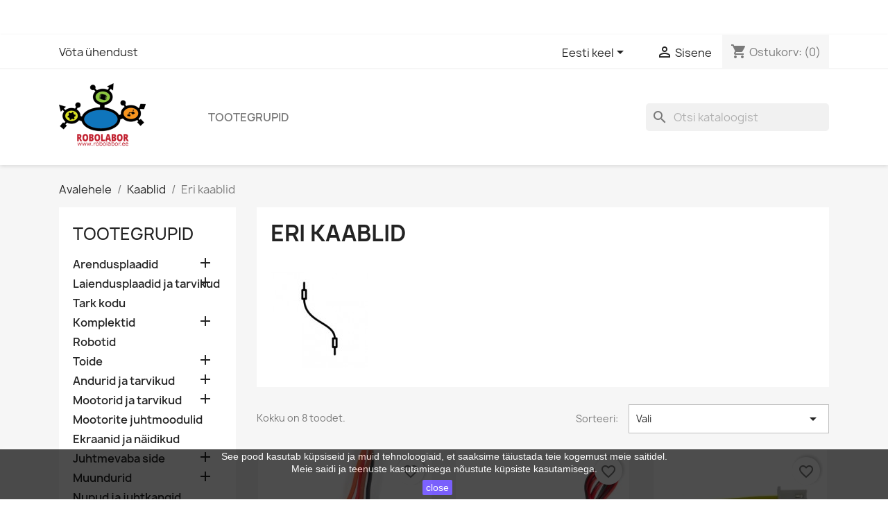

--- FILE ---
content_type: text/html; charset=utf-8
request_url: https://robolabor.ee/et/97-eri-kaablid
body_size: 14670
content:
<!doctype html>
<html lang="et-EE">

  <head>
    
      
  <meta charset="utf-8">


  <meta http-equiv="x-ua-compatible" content="ie=edge">



  <title>Eri kaablid</title>
  
    
  
  <meta name="description" content="">
  <meta name="keywords" content="">
        <link rel="canonical" href="https://robolabor.ee/et/97-eri-kaablid">
    
          <link rel="alternate" href="https://robolabor.ee/en/97-special-cables" hreflang="en-us">
          <link rel="alternate" href="https://robolabor.ee/et/97-eri-kaablid" hreflang="et-ee">
      
  
  
    <script type="application/ld+json">
  {
    "@context": "https://schema.org",
    "@type": "Organization",
    "name" : "Robolabor",
    "url" : "https://robolabor.ee/et/"
         ,"logo": {
        "@type": "ImageObject",
        "url":"https://robolabor.ee/img/my-shop-logo-1676838686.jpg"
      }
      }
</script>

<script type="application/ld+json">
  {
    "@context": "https://schema.org",
    "@type": "WebPage",
    "isPartOf": {
      "@type": "WebSite",
      "url":  "https://robolabor.ee/et/",
      "name": "Robolabor"
    },
    "name": "Eri kaablid",
    "url":  "https://robolabor.ee/et/97-eri-kaablid"
  }
</script>


  <script type="application/ld+json">
    {
      "@context": "https://schema.org",
      "@type": "BreadcrumbList",
      "itemListElement": [
                  {
            "@type": "ListItem",
            "position": 1,
            "name": "Avalehele",
            "item": "https://robolabor.ee/et/"
          },                  {
            "@type": "ListItem",
            "position": 2,
            "name": "Kaablid",
            "item": "https://robolabor.ee/et/44-kaablid"
          },                  {
            "@type": "ListItem",
            "position": 3,
            "name": "Eri kaablid",
            "item": "https://robolabor.ee/et/97-eri-kaablid"
          }              ]
    }
  </script>
  
  
  
  <script type="application/ld+json">
  {
    "@context": "https://schema.org",
    "@type": "ItemList",
    "itemListElement": [
          {
        "@type": "ListItem",
        "position": 1,
        "name": "Kaabel pistikuga 4 * 2,54 mm 2510 series",
        "url": "https://robolabor.ee/et/kaablid/1292-kaabel-pistikuga-4-254-mm-2510-series.html"
      },          {
        "@type": "ListItem",
        "position": 2,
        "name": "Krokodill - USB 50cm",
        "url": "https://robolabor.ee/et/kaablid/1126-krokodill-usb-50cm.html"
      },          {
        "@type": "ListItem",
        "position": 3,
        "name": "Kaabel pistikuga 30cm 4 * 2,54mm",
        "url": "https://robolabor.ee/et/kaablid/1125-kaabel-pistikuga-30cm-4-254mm.html"
      },          {
        "@type": "ListItem",
        "position": 4,
        "name": "Kaabel pistikuga 3cm 3 * 2,54 mm",
        "url": "https://robolabor.ee/et/kaablid/1124-kaabel-pistikuga-30cm-3-254-mm.html"
      },          {
        "@type": "ListItem",
        "position": 5,
        "name": "Kaabel 2x0,22mm²,  varjestatud ø3,8mm",
        "url": "https://robolabor.ee/et/kaablid/1024-kaabel-2x022mm-varjestatud-o38mm.html"
      },          {
        "@type": "ListItem",
        "position": 6,
        "name": "Kaabel pistikuga 4 x 1,25 mm",
        "url": "https://robolabor.ee/et/kaablid/644-kaabel-pistikuga-4-x-125-mm.html"
      },          {
        "@type": "ListItem",
        "position": 7,
        "name": "Kaabel pistikuga 2 x 1,25 mm",
        "url": "https://robolabor.ee/et/kaablid/642-kaabel-pistikuga-2-x-125-mm.html"
      },          {
        "@type": "ListItem",
        "position": 8,
        "name": "LED test kaabel (takistiga)",
        "url": "https://robolabor.ee/et/kaablid/172-10-led-test-kaabel-takistiga.html#/9-varvus-kollane"
      }        ]
  }
</script>

  
  
    
  

  
    <meta property="og:title" content="Eri kaablid" />
    <meta property="og:description" content="" />
    <meta property="og:url" content="https://robolabor.ee/et/97-eri-kaablid" />
    <meta property="og:site_name" content="Robolabor" />
    <meta property="og:type" content="website" />    



  <meta name="viewport" content="width=device-width, initial-scale=1">



  <link rel="icon" type="image/vnd.microsoft.icon" href="https://robolabor.ee/img/favicon.ico?1702029654">
  <link rel="shortcut icon" type="image/x-icon" href="https://robolabor.ee/img/favicon.ico?1702029654">



    <link rel="stylesheet" href="https://robolabor.ee/themes/classic/assets/cache/theme-3f92c8154.css" type="text/css" media="all">




  

  <script type="text/javascript">
        var blockwishlistController = "https:\/\/robolabor.ee\/et\/module\/blockwishlist\/action";
        var prestashop = {"cart":{"products":[],"totals":{"total":{"type":"total","label":"Kokku:","amount":0,"value":"0,00\u00a0\u20ac"},"total_including_tax":{"type":"total","label":"Kokku (maksudega)","amount":0,"value":"0,00\u00a0\u20ac"},"total_excluding_tax":{"type":"total","label":"Kokku (KM-ta)","amount":0,"value":"0,00\u00a0\u20ac"}},"subtotals":{"products":{"type":"products","label":"Vahesumma","amount":0,"value":"0,00\u00a0\u20ac"},"discounts":null,"shipping":{"type":"shipping","label":"Saatmine","amount":0,"value":""},"tax":{"type":"tax","label":"Sisalduvad maksud","amount":0,"value":"0,00\u00a0\u20ac"}},"products_count":0,"summary_string":"0 toodet","vouchers":{"allowed":1,"added":[]},"discounts":[],"minimalPurchase":0,"minimalPurchaseRequired":""},"currency":{"id":2,"name":"Euro","iso_code":"EUR","iso_code_num":"978","sign":"\u20ac"},"customer":{"lastname":null,"firstname":null,"email":null,"birthday":null,"newsletter":null,"newsletter_date_add":null,"optin":null,"website":null,"company":null,"siret":null,"ape":null,"is_logged":false,"gender":{"type":null,"name":null},"addresses":[]},"country":{"id_zone":"9","id_currency":"0","call_prefix":"372","iso_code":"EE","active":"1","contains_states":"0","need_identification_number":"0","need_zip_code":"0","zip_code_format":"NNNNN","display_tax_label":"1","name":"Eesti","id":86},"language":{"name":"Eesti keel (Estonian)","iso_code":"et","locale":"et-EE","language_code":"et-ee","active":"1","is_rtl":"0","date_format_lite":"d.m.Y","date_format_full":"d.m.Y H:i:s","id":2},"page":{"title":"","canonical":"https:\/\/robolabor.ee\/et\/97-eri-kaablid","meta":{"title":"Eri kaablid","description":"","keywords":"","robots":"index"},"page_name":"category","body_classes":{"lang-et":true,"lang-rtl":false,"country-EE":true,"currency-EUR":true,"layout-left-column":true,"page-category":true,"tax-display-enabled":true,"page-customer-account":false,"category-id-97":true,"category-Eri kaablid":true,"category-id-parent-44":true,"category-depth-level-3":true},"admin_notifications":[],"password-policy":{"feedbacks":{"0":"V\u00e4ga n\u00f5rk","1":"N\u00f5rk","2":"keskmine","3":"Tugev","4":"V\u00e4ga tugev","Straight rows of keys are easy to guess":"Straight rows of keys are easy to guess","Short keyboard patterns are easy to guess":"Short keyboard patterns are easy to guess","Use a longer keyboard pattern with more turns":"Use a longer keyboard pattern with more turns","Repeats like \"aaa\" are easy to guess":"Repeats like \"aaa\" are easy to guess","Repeats like \"abcabcabc\" are only slightly harder to guess than \"abc\"":"Repeats like \"abcabcabc\" are only slightly harder to guess than \"abc\"","Sequences like abc or 6543 are easy to guess":"Sequences like \"abc\" or \"6543\" are easy to guess","Recent years are easy to guess":"Recent years are easy to guess","Dates are often easy to guess":"Dates are often easy to guess","This is a top-10 common password":"This is a top-10 common password","This is a top-100 common password":"This is a top-100 common password","This is a very common password":"This is a very common password","This is similar to a commonly used password":"This is similar to a commonly used password","A word by itself is easy to guess":"A word by itself is easy to guess","Names and surnames by themselves are easy to guess":"Names and surnames by themselves are easy to guess","Common names and surnames are easy to guess":"Common names and surnames are easy to guess","Use a few words, avoid common phrases":"Use a few words, avoid common phrases","No need for symbols, digits, or uppercase letters":"No need for symbols, digits, or uppercase letters","Avoid repeated words and characters":"Avoid repeated words and characters","Avoid sequences":"Avoid sequences","Avoid recent years":"Avoid recent years","Avoid years that are associated with you":"Avoid years that are associated with you","Avoid dates and years that are associated with you":"Avoid dates and years that are associated with you","Capitalization doesn't help very much":"Capitalization doesn't help very much","All-uppercase is almost as easy to guess as all-lowercase":"All-uppercase is almost as easy to guess as all-lowercase","Reversed words aren't much harder to guess":"Reversed words aren't much harder to guess","Predictable substitutions like '@' instead of 'a' don't help very much":"Predictable substitutions like \"@\" instead of \"a\" don't help very much","Add another word or two. Uncommon words are better.":"Add another word or two. Uncommon words are better."}}},"shop":{"name":"Robolabor","logo":"https:\/\/robolabor.ee\/img\/my-shop-logo-1676838686.jpg","stores_icon":"https:\/\/robolabor.ee\/img\/logo_stores.png","favicon":"https:\/\/robolabor.ee\/img\/favicon.ico"},"core_js_public_path":"\/themes\/","urls":{"base_url":"https:\/\/robolabor.ee\/","current_url":"https:\/\/robolabor.ee\/et\/97-eri-kaablid","shop_domain_url":"https:\/\/robolabor.ee","img_ps_url":"https:\/\/robolabor.ee\/img\/","img_cat_url":"https:\/\/robolabor.ee\/img\/c\/","img_lang_url":"https:\/\/robolabor.ee\/img\/l\/","img_prod_url":"https:\/\/robolabor.ee\/img\/p\/","img_manu_url":"https:\/\/robolabor.ee\/img\/m\/","img_sup_url":"https:\/\/robolabor.ee\/img\/su\/","img_ship_url":"https:\/\/robolabor.ee\/img\/s\/","img_store_url":"https:\/\/robolabor.ee\/img\/st\/","img_col_url":"https:\/\/robolabor.ee\/img\/co\/","img_url":"https:\/\/robolabor.ee\/themes\/classic\/assets\/img\/","css_url":"https:\/\/robolabor.ee\/themes\/classic\/assets\/css\/","js_url":"https:\/\/robolabor.ee\/themes\/classic\/assets\/js\/","pic_url":"https:\/\/robolabor.ee\/upload\/","theme_assets":"https:\/\/robolabor.ee\/themes\/classic\/assets\/","theme_dir":"https:\/\/robolabor.ee\/themes\/classic\/","pages":{"address":"https:\/\/robolabor.ee\/et\/aadress","addresses":"https:\/\/robolabor.ee\/et\/aadressid","authentication":"https:\/\/robolabor.ee\/et\/logi-sisse","manufacturer":"https:\/\/robolabor.ee\/et\/br\u00e4ndid","cart":"https:\/\/robolabor.ee\/et\/ostukorv","category":"https:\/\/robolabor.ee\/et\/index.php?controller=category","cms":"https:\/\/robolabor.ee\/et\/index.php?controller=cms","contact":"https:\/\/robolabor.ee\/et\/index.php?controller=contact","discount":"https:\/\/robolabor.ee\/et\/allahindlus","guest_tracking":"https:\/\/robolabor.ee\/et\/k\u00fclastajate-jalgimine","history":"https:\/\/robolabor.ee\/et\/tellimuste-ajalugu","identity":"https:\/\/robolabor.ee\/et\/identiteet","index":"https:\/\/robolabor.ee\/et\/","my_account":"https:\/\/robolabor.ee\/et\/minu-konto","order_confirmation":"https:\/\/robolabor.ee\/et\/tellimuse-kinnitamine","order_detail":"https:\/\/robolabor.ee\/et\/index.php?controller=order-detail","order_follow":"https:\/\/robolabor.ee\/et\/tellimuse-jalgimine","order":"https:\/\/robolabor.ee\/et\/tellimuse","order_return":"https:\/\/robolabor.ee\/et\/index.php?controller=order-return","order_slip":"https:\/\/robolabor.ee\/et\/kreeditarve","pagenotfound":"https:\/\/robolabor.ee\/et\/lehte-ei-leitud","password":"https:\/\/robolabor.ee\/et\/parooli-taastamine","pdf_invoice":"https:\/\/robolabor.ee\/et\/index.php?controller=pdf-invoice","pdf_order_return":"https:\/\/robolabor.ee\/et\/index.php?controller=pdf-order-return","pdf_order_slip":"https:\/\/robolabor.ee\/et\/index.php?controller=pdf-order-slip","prices_drop":"https:\/\/robolabor.ee\/et\/soodushind","product":"https:\/\/robolabor.ee\/et\/index.php?controller=product","registration":"https:\/\/robolabor.ee\/et\/index.php?controller=registration","search":"https:\/\/robolabor.ee\/et\/otsi","sitemap":"https:\/\/robolabor.ee\/et\/sisukaart","stores":"https:\/\/robolabor.ee\/et\/kauplused","supplier":"https:\/\/robolabor.ee\/et\/tarnija","new_products":"https:\/\/robolabor.ee\/et\/uued-tooted","brands":"https:\/\/robolabor.ee\/et\/br\u00e4ndid","register":"https:\/\/robolabor.ee\/et\/index.php?controller=registration","order_login":"https:\/\/robolabor.ee\/et\/tellimuse?login=1"},"alternative_langs":{"en-us":"https:\/\/robolabor.ee\/en\/97-special-cables","et-ee":"https:\/\/robolabor.ee\/et\/97-eri-kaablid"},"actions":{"logout":"https:\/\/robolabor.ee\/et\/?mylogout="},"no_picture_image":{"bySize":{"small_default":{"url":"https:\/\/robolabor.ee\/img\/p\/et-default-small_default.jpg","width":98,"height":98},"cart_default":{"url":"https:\/\/robolabor.ee\/img\/p\/et-default-cart_default.jpg","width":125,"height":125},"home_default":{"url":"https:\/\/robolabor.ee\/img\/p\/et-default-home_default.jpg","width":250,"height":250},"medium_default":{"url":"https:\/\/robolabor.ee\/img\/p\/et-default-medium_default.jpg","width":452,"height":452},"large_default":{"url":"https:\/\/robolabor.ee\/img\/p\/et-default-large_default.jpg","width":800,"height":800}},"small":{"url":"https:\/\/robolabor.ee\/img\/p\/et-default-small_default.jpg","width":98,"height":98},"medium":{"url":"https:\/\/robolabor.ee\/img\/p\/et-default-home_default.jpg","width":250,"height":250},"large":{"url":"https:\/\/robolabor.ee\/img\/p\/et-default-large_default.jpg","width":800,"height":800},"legend":""}},"configuration":{"display_taxes_label":true,"display_prices_tax_incl":true,"is_catalog":false,"show_prices":true,"opt_in":{"partner":false},"quantity_discount":{"type":"discount","label":"\u00dchiku allahindlus"},"voucher_enabled":1,"return_enabled":0},"field_required":[],"breadcrumb":{"links":[{"title":"Avalehele","url":"https:\/\/robolabor.ee\/et\/"},{"title":"Kaablid","url":"https:\/\/robolabor.ee\/et\/44-kaablid"},{"title":"Eri kaablid","url":"https:\/\/robolabor.ee\/et\/97-eri-kaablid"}],"count":3},"link":{"protocol_link":"https:\/\/","protocol_content":"https:\/\/"},"time":1768743826,"static_token":"7993ab777898346bb800ace41789401c","token":"7c8c0660cf8f450a23eb93a57409a81c","debug":false};
        var productsAlreadyTagged = [];
        var psr_icon_color = "#F19D76";
        var removeFromWishlistUrl = "https:\/\/robolabor.ee\/et\/module\/blockwishlist\/action?action=deleteProductFromWishlist";
        var wishlistAddProductToCartUrl = "https:\/\/robolabor.ee\/et\/module\/blockwishlist\/action?action=addProductToCart";
        var wishlistUrl = "https:\/\/robolabor.ee\/et\/module\/blockwishlist\/view";
      </script>



  


    
  </head>

  <body id="category" class="lang-et country-ee currency-eur layout-left-column page-category tax-display-enabled category-id-97 category-eri-kaablid category-id-parent-44 category-depth-level-3">

    
      
    

    <main>
      
              

      <header id="header">
        
          <!--
<div id="custom-alert-banner">
    Juulis ja augustis pakkide väljasaatmine toimub kord nädalas. Täname kannatlikkuse eest!
</div>
-->


  <div class="header-banner">
    
  </div>



  <nav class="header-nav">
    <div class="container">
      <div class="row">
        <div class="hidden-sm-down">
          <div class="col-md-5 col-xs-12">
            <div id="_desktop_contact_link">
  <div id="contact-link">
          <a href="https://robolabor.ee/et/index.php?controller=contact">Võta ühendust</a>
      </div>
</div>

          </div>
          <div class="col-md-7 right-nav">
              <div id="_desktop_language_selector">
  <div class="language-selector-wrapper">
    <span id="language-selector-label" class="hidden-md-up">Keel:</span>
    <div class="language-selector dropdown js-dropdown">
      <button data-toggle="dropdown" class="hidden-sm-down btn-unstyle" aria-haspopup="true" aria-expanded="false" aria-label="Keelevalik">
        <span class="expand-more">Eesti keel</span>
        <i class="material-icons expand-more">&#xE5C5;</i>
      </button>
      <ul class="dropdown-menu hidden-sm-down" aria-labelledby="language-selector-label">
                  <li >
            <a href="https://robolabor.ee/en/97-special-cables" class="dropdown-item" data-iso-code="en">English</a>
          </li>
                  <li  class="current" >
            <a href="https://robolabor.ee/et/97-eri-kaablid" class="dropdown-item" data-iso-code="et">Eesti keel</a>
          </li>
              </ul>
      <select class="link hidden-md-up" aria-labelledby="language-selector-label">
                  <option value="https://robolabor.ee/en/97-special-cables" data-iso-code="en">
            English
          </option>
                  <option value="https://robolabor.ee/et/97-eri-kaablid" selected="selected" data-iso-code="et">
            Eesti keel
          </option>
              </select>
    </div>
  </div>
</div>
<div id="_desktop_user_info">
  <div class="user-info">
          <a
        href="https://robolabor.ee/et/logi-sisse?back=https%3A%2F%2Frobolabor.ee%2Fet%2F97-eri-kaablid"
        title="Sisene oma kliendi kontole"
        rel="nofollow"
      >
        <i class="material-icons">&#xE7FF;</i>
        <span class="hidden-sm-down">Sisene</span>
      </a>
      </div>
</div>
<div id="_desktop_cart">
  <div class="blockcart cart-preview inactive" data-refresh-url="//robolabor.ee/et/module/ps_shoppingcart/ajax">
    <div class="header">
              <i class="material-icons shopping-cart" aria-hidden="true">shopping_cart</i>
        <span class="hidden-sm-down">Ostukorv:</span>
        <span class="cart-products-count">(0)</span>
          </div>
  </div>
</div>

          </div>
        </div>
        <div class="hidden-md-up text-sm-center mobile">
          <div class="float-xs-left" id="menu-icon">
            <i class="material-icons d-inline">&#xE5D2;</i>
          </div>
          <div class="float-xs-right" id="_mobile_cart"></div>
          <div class="float-xs-right" id="_mobile_user_info"></div>
          <div class="top-logo" id="_mobile_logo"></div>
          <div class="clearfix"></div>
        </div>
      </div>
    </div>
  </nav>



  <div class="header-top">
    <div class="container">
       <div class="row">
        <div class="col-md-2 hidden-sm-down" id="_desktop_logo">
                                    
  <a href="https://robolabor.ee/et/">
    <img
      class="logo img-fluid"
      src="https://robolabor.ee/img/my-shop-logo-1676838686.jpg"
      alt="Robolabor"
      width="125"
      height="98">
  </a>

                              </div>
        <div class="header-top-right col-md-10 col-sm-12 position-static">
          

<div class="menu js-top-menu position-static hidden-sm-down" id="_desktop_top_menu">
    
          <ul class="top-menu" id="top-menu" data-depth="0">
                    <li class="category" id="category-2">
                          <a
                class="dropdown-item"
                href="https://robolabor.ee/et/" data-depth="0"
                              >
                                                                      <span class="float-xs-right hidden-md-up">
                    <span data-target="#top_sub_menu_52666" data-toggle="collapse" class="navbar-toggler collapse-icons">
                      <i class="material-icons add">&#xE313;</i>
                      <i class="material-icons remove">&#xE316;</i>
                    </span>
                  </span>
                                Tootegrupid
              </a>
                            <div  class="popover sub-menu js-sub-menu collapse" id="top_sub_menu_52666">
                
          <ul class="top-menu"  data-depth="1">
                    <li class="category" id="category-25">
                          <a
                class="dropdown-item dropdown-submenu"
                href="https://robolabor.ee/et/25-arendusplaadid" data-depth="1"
                              >
                                                                      <span class="float-xs-right hidden-md-up">
                    <span data-target="#top_sub_menu_22979" data-toggle="collapse" class="navbar-toggler collapse-icons">
                      <i class="material-icons add">&#xE313;</i>
                      <i class="material-icons remove">&#xE316;</i>
                    </span>
                  </span>
                                Arendusplaadid
              </a>
                            <div  class="collapse" id="top_sub_menu_22979">
                
          <ul class="top-menu"  data-depth="2">
                    <li class="category" id="category-47">
                          <a
                class="dropdown-item"
                href="https://robolabor.ee/et/47-arduino-avr" data-depth="2"
                              >
                                Arduino / AVR
              </a>
                          </li>
                    <li class="category" id="category-110">
                          <a
                class="dropdown-item"
                href="https://robolabor.ee/et/110-espressif" data-depth="2"
                              >
                                Espressif
              </a>
                          </li>
              </ul>
    
              </div>
                          </li>
                    <li class="category" id="category-34">
                          <a
                class="dropdown-item dropdown-submenu"
                href="https://robolabor.ee/et/34-laiendusplaadid-ja-tarvikud" data-depth="1"
                              >
                                                                      <span class="float-xs-right hidden-md-up">
                    <span data-target="#top_sub_menu_11402" data-toggle="collapse" class="navbar-toggler collapse-icons">
                      <i class="material-icons add">&#xE313;</i>
                      <i class="material-icons remove">&#xE316;</i>
                    </span>
                  </span>
                                Laiendusplaadid ja tarvikud
              </a>
                            <div  class="collapse" id="top_sub_menu_11402">
                
          <ul class="top-menu"  data-depth="2">
                    <li class="category" id="category-49">
                          <a
                class="dropdown-item"
                href="https://robolabor.ee/et/49-raspberry-pi-laiendusplaadid" data-depth="2"
                              >
                                Raspberry Pi
              </a>
                          </li>
                    <li class="category" id="category-111">
                          <a
                class="dropdown-item"
                href="https://robolabor.ee/et/111-arduino-laiendusplaadid" data-depth="2"
                              >
                                Arduino
              </a>
                          </li>
                    <li class="category" id="category-104">
                          <a
                class="dropdown-item"
                href="https://robolabor.ee/et/104-wemos-d1-mini" data-depth="2"
                              >
                                WeMos D1 Mini
              </a>
                          </li>
              </ul>
    
              </div>
                          </li>
                    <li class="category" id="category-89">
                          <a
                class="dropdown-item dropdown-submenu"
                href="https://robolabor.ee/et/89-tark-kodu" data-depth="1"
                              >
                                Tark kodu
              </a>
                          </li>
                    <li class="category" id="category-24">
                          <a
                class="dropdown-item dropdown-submenu"
                href="https://robolabor.ee/et/24-komplektid" data-depth="1"
                              >
                                                                      <span class="float-xs-right hidden-md-up">
                    <span data-target="#top_sub_menu_59772" data-toggle="collapse" class="navbar-toggler collapse-icons">
                      <i class="material-icons add">&#xE313;</i>
                      <i class="material-icons remove">&#xE316;</i>
                    </span>
                  </span>
                                Komplektid
              </a>
                            <div  class="collapse" id="top_sub_menu_59772">
                
          <ul class="top-menu"  data-depth="2">
                    <li class="category" id="category-71">
                          <a
                class="dropdown-item"
                href="https://robolabor.ee/et/71-arduino-komplektid" data-depth="2"
                              >
                                Arduino komplektid
              </a>
                          </li>
                    <li class="category" id="category-72">
                          <a
                class="dropdown-item"
                href="https://robolabor.ee/et/72-raspberry-pi-komplektid" data-depth="2"
                              >
                                Raspberry Pi komplektid
              </a>
                          </li>
                    <li class="category" id="category-73">
                          <a
                class="dropdown-item"
                href="https://robolabor.ee/et/73-robootika-kodulabor" data-depth="2"
                              >
                                Robootika Kodulabor
              </a>
                          </li>
                    <li class="category" id="category-112">
                          <a
                class="dropdown-item"
                href="https://robolabor.ee/et/112-elektroonika-komponendid" data-depth="2"
                              >
                                Elektroonika komponendid
              </a>
                          </li>
                    <li class="category" id="category-114">
                          <a
                class="dropdown-item"
                href="https://robolabor.ee/et/114-iot-komplektid" data-depth="2"
                              >
                                IoT komplektid
              </a>
                          </li>
              </ul>
    
              </div>
                          </li>
                    <li class="category" id="category-36">
                          <a
                class="dropdown-item dropdown-submenu"
                href="https://robolabor.ee/et/36-robotid" data-depth="1"
                              >
                                Robotid
              </a>
                          </li>
                    <li class="category" id="category-38">
                          <a
                class="dropdown-item dropdown-submenu"
                href="https://robolabor.ee/et/38-toide" data-depth="1"
                              >
                                                                      <span class="float-xs-right hidden-md-up">
                    <span data-target="#top_sub_menu_47870" data-toggle="collapse" class="navbar-toggler collapse-icons">
                      <i class="material-icons add">&#xE313;</i>
                      <i class="material-icons remove">&#xE316;</i>
                    </span>
                  </span>
                                Toide
              </a>
                            <div  class="collapse" id="top_sub_menu_47870">
                
          <ul class="top-menu"  data-depth="2">
                    <li class="category" id="category-81">
                          <a
                class="dropdown-item"
                href="https://robolabor.ee/et/81-akud" data-depth="2"
                              >
                                Akud
              </a>
                          </li>
                    <li class="category" id="category-82">
                          <a
                class="dropdown-item"
                href="https://robolabor.ee/et/82-toiteplokid" data-depth="2"
                              >
                                Toiteplokid
              </a>
                          </li>
                    <li class="category" id="category-85">
                          <a
                class="dropdown-item"
                href="https://robolabor.ee/et/85-laadijad" data-depth="2"
                              >
                                Laadijad
              </a>
                          </li>
                    <li class="category" id="category-113">
                          <a
                class="dropdown-item"
                href="https://robolabor.ee/et/113-patarei-hoidikud" data-depth="2"
                              >
                                Patarei hoidikud
              </a>
                          </li>
              </ul>
    
              </div>
                          </li>
                    <li class="category" id="category-30">
                          <a
                class="dropdown-item dropdown-submenu"
                href="https://robolabor.ee/et/30-andurid-ja-nende-tarvikud" data-depth="1"
                              >
                                                                      <span class="float-xs-right hidden-md-up">
                    <span data-target="#top_sub_menu_28698" data-toggle="collapse" class="navbar-toggler collapse-icons">
                      <i class="material-icons add">&#xE313;</i>
                      <i class="material-icons remove">&#xE316;</i>
                    </span>
                  </span>
                                Andurid ja tarvikud
              </a>
                            <div  class="collapse" id="top_sub_menu_28698">
                
          <ul class="top-menu"  data-depth="2">
                    <li class="category" id="category-70">
                          <a
                class="dropdown-item"
                href="https://robolabor.ee/et/70-koodrid" data-depth="2"
                              >
                                Koodrid
              </a>
                          </li>
                    <li class="category" id="category-108">
                          <a
                class="dropdown-item"
                href="https://robolabor.ee/et/108-lidarid" data-depth="2"
                              >
                                LiDARid
              </a>
                          </li>
                    <li class="category" id="category-64">
                          <a
                class="dropdown-item"
                href="https://robolabor.ee/et/64-kaugus-ja-laehedusandurid" data-depth="2"
                              >
                                Kaugus- ja lähedusandurid
              </a>
                          </li>
                    <li class="category" id="category-65">
                          <a
                class="dropdown-item"
                href="https://robolabor.ee/et/65-temperatuur-niiskus-andur" data-depth="2"
                              >
                                Temperatuur/ niiskus andur
              </a>
                          </li>
                    <li class="category" id="category-66">
                          <a
                class="dropdown-item"
                href="https://robolabor.ee/et/66-inertsiaal-kiirendus-andurid" data-depth="2"
                              >
                                Inertsiaal/ kiirendus andurid
              </a>
                          </li>
                    <li class="category" id="category-67">
                          <a
                class="dropdown-item"
                href="https://robolabor.ee/et/67-voolu-ja-pingeandurid" data-depth="2"
                              >
                                Voolu - ja pingeandurid
              </a>
                          </li>
                    <li class="category" id="category-68">
                          <a
                class="dropdown-item"
                href="https://robolabor.ee/et/68-pir-liikumisandurid" data-depth="2"
                              >
                                PIR liikumisandurid
              </a>
                          </li>
                    <li class="category" id="category-69">
                          <a
                class="dropdown-item"
                href="https://robolabor.ee/et/69-andurite-hoidikud" data-depth="2"
                              >
                                Andurite hoidikud
              </a>
                          </li>
              </ul>
    
              </div>
                          </li>
                    <li class="category" id="category-37">
                          <a
                class="dropdown-item dropdown-submenu"
                href="https://robolabor.ee/et/37-mootorid-rattad-ja-reduktorid" data-depth="1"
                              >
                                                                      <span class="float-xs-right hidden-md-up">
                    <span data-target="#top_sub_menu_9174" data-toggle="collapse" class="navbar-toggler collapse-icons">
                      <i class="material-icons add">&#xE313;</i>
                      <i class="material-icons remove">&#xE316;</i>
                    </span>
                  </span>
                                Mootorid ja tarvikud
              </a>
                            <div  class="collapse" id="top_sub_menu_9174">
                
          <ul class="top-menu"  data-depth="2">
                    <li class="category" id="category-58">
                          <a
                class="dropdown-item"
                href="https://robolabor.ee/et/58-dc-mootorid" data-depth="2"
                              >
                                DC mootorid
              </a>
                          </li>
                    <li class="category" id="category-59">
                          <a
                class="dropdown-item"
                href="https://robolabor.ee/et/59-samm-mootorid" data-depth="2"
                              >
                                Samm-mootorid
              </a>
                          </li>
                    <li class="category" id="category-60">
                          <a
                class="dropdown-item"
                href="https://robolabor.ee/et/60-servo-mootorid" data-depth="2"
                              >
                                Servo mootorid
              </a>
                          </li>
                    <li class="category" id="category-61">
                          <a
                class="dropdown-item"
                href="https://robolabor.ee/et/61-rattad" data-depth="2"
                              >
                                Rattad
              </a>
                          </li>
                    <li class="category" id="category-62">
                          <a
                class="dropdown-item"
                href="https://robolabor.ee/et/62-adapterid" data-depth="2"
                              >
                                Adapterid
              </a>
                          </li>
                    <li class="category" id="category-87">
                          <a
                class="dropdown-item"
                href="https://robolabor.ee/et/87-harjadeta-dc-mootorid" data-depth="2"
                              >
                                Harjadeta DC mootorid
              </a>
                          </li>
                    <li class="category" id="category-103">
                          <a
                class="dropdown-item"
                href="https://robolabor.ee/et/103-pantilt-alused" data-depth="2"
                              >
                                Pan/tilt alused
              </a>
                          </li>
                    <li class="category" id="category-109">
                          <a
                class="dropdown-item"
                href="https://robolabor.ee/et/109-lineaarmootorid" data-depth="2"
                              >
                                Lineaarmootorid
              </a>
                          </li>
              </ul>
    
              </div>
                          </li>
                    <li class="category" id="category-26">
                          <a
                class="dropdown-item dropdown-submenu"
                href="https://robolabor.ee/et/26-mootorite-juhtmoodulid" data-depth="1"
                              >
                                Mootorite juhtmoodulid
              </a>
                          </li>
                    <li class="category" id="category-39">
                          <a
                class="dropdown-item dropdown-submenu"
                href="https://robolabor.ee/et/39-ekraanid-ja-naidikud" data-depth="1"
                              >
                                Ekraanid ja näidikud
              </a>
                          </li>
                    <li class="category" id="category-43">
                          <a
                class="dropdown-item dropdown-submenu"
                href="https://robolabor.ee/et/43-juhtmevaba-side-moodulid" data-depth="1"
                              >
                                                                      <span class="float-xs-right hidden-md-up">
                    <span data-target="#top_sub_menu_63483" data-toggle="collapse" class="navbar-toggler collapse-icons">
                      <i class="material-icons add">&#xE313;</i>
                      <i class="material-icons remove">&#xE316;</i>
                    </span>
                  </span>
                                Juhtmevaba side
              </a>
                            <div  class="collapse" id="top_sub_menu_63483">
                
          <ul class="top-menu"  data-depth="2">
                    <li class="category" id="category-74">
                          <a
                class="dropdown-item"
                href="https://robolabor.ee/et/74-kuni-1ghz" data-depth="2"
                              >
                                kuni 1GHz
              </a>
                          </li>
                    <li class="category" id="category-75">
                          <a
                class="dropdown-item"
                href="https://robolabor.ee/et/75-24ghz" data-depth="2"
                              >
                                2,4GHz
              </a>
                          </li>
                    <li class="category" id="category-76">
                          <a
                class="dropdown-item"
                href="https://robolabor.ee/et/76-wifi" data-depth="2"
                              >
                                Wifi
              </a>
                          </li>
                    <li class="category" id="category-77">
                          <a
                class="dropdown-item"
                href="https://robolabor.ee/et/77-bluetooth" data-depth="2"
                              >
                                Bluetooth
              </a>
                          </li>
                    <li class="category" id="category-78">
                          <a
                class="dropdown-item"
                href="https://robolabor.ee/et/78-nfcrfid" data-depth="2"
                              >
                                NFC/RFID
              </a>
                          </li>
                    <li class="category" id="category-79">
                          <a
                class="dropdown-item"
                href="https://robolabor.ee/et/79-gsmgprsgps" data-depth="2"
                              >
                                GSM/GPRS/GPS
              </a>
                          </li>
                    <li class="category" id="category-80">
                          <a
                class="dropdown-item"
                href="https://robolabor.ee/et/80-antennid-ja-alusplaadid" data-depth="2"
                              >
                                Antennid ja alusplaadid
              </a>
                          </li>
              </ul>
    
              </div>
                          </li>
                    <li class="category" id="category-31">
                          <a
                class="dropdown-item dropdown-submenu"
                href="https://robolabor.ee/et/31-muundurid" data-depth="1"
                              >
                                                                      <span class="float-xs-right hidden-md-up">
                    <span data-target="#top_sub_menu_93932" data-toggle="collapse" class="navbar-toggler collapse-icons">
                      <i class="material-icons add">&#xE313;</i>
                      <i class="material-icons remove">&#xE316;</i>
                    </span>
                  </span>
                                Muundurid
              </a>
                            <div  class="collapse" id="top_sub_menu_93932">
                
          <ul class="top-menu"  data-depth="2">
                    <li class="category" id="category-90">
                          <a
                class="dropdown-item"
                href="https://robolabor.ee/et/90-releed-ja-luelitused" data-depth="2"
                              >
                                Releed ja lülitused
              </a>
                          </li>
                    <li class="category" id="category-98">
                          <a
                class="dropdown-item"
                href="https://robolabor.ee/et/98-heli" data-depth="2"
                              >
                                Heli
              </a>
                          </li>
                    <li class="category" id="category-99">
                          <a
                class="dropdown-item"
                href="https://robolabor.ee/et/99-kaugjuhtimine" data-depth="2"
                              >
                                Kaugjuhtimine
              </a>
                          </li>
                    <li class="category" id="category-100">
                          <a
                class="dropdown-item"
                href="https://robolabor.ee/et/100-konverterid" data-depth="2"
                              >
                                Konverterid
              </a>
                          </li>
                    <li class="category" id="category-101">
                          <a
                class="dropdown-item"
                href="https://robolabor.ee/et/101-pinge-reguleerimine" data-depth="2"
                              >
                                Pinge reguleerimine
              </a>
                          </li>
                    <li class="category" id="category-102">
                          <a
                class="dropdown-item"
                href="https://robolabor.ee/et/102-muu" data-depth="2"
                              >
                                Muu
              </a>
                          </li>
              </ul>
    
              </div>
                          </li>
                    <li class="category" id="category-52">
                          <a
                class="dropdown-item dropdown-submenu"
                href="https://robolabor.ee/et/52-nupud-ja-juhtkangid" data-depth="1"
                              >
                                Nupud ja juhtkangid
              </a>
                          </li>
                    <li class="category" id="category-41">
                          <a
                class="dropdown-item dropdown-submenu"
                href="https://robolabor.ee/et/41-pistikud-ja-pesad" data-depth="1"
                              >
                                Pistikud ja pesad
              </a>
                          </li>
                    <li class="category" id="category-42">
                          <a
                class="dropdown-item dropdown-submenu"
                href="https://robolabor.ee/et/42-mikrokontrollerid" data-depth="1"
                              >
                                Mikrokontrollerid
              </a>
                          </li>
                    <li class="category" id="category-28">
                          <a
                class="dropdown-item dropdown-submenu"
                href="https://robolabor.ee/et/28-programmaatorid" data-depth="1"
                              >
                                Programmaatorid
              </a>
                          </li>
                    <li class="category" id="category-44">
                          <a
                class="dropdown-item dropdown-submenu"
                href="https://robolabor.ee/et/44-kaablid" data-depth="1"
                              >
                                                                      <span class="float-xs-right hidden-md-up">
                    <span data-target="#top_sub_menu_63545" data-toggle="collapse" class="navbar-toggler collapse-icons">
                      <i class="material-icons add">&#xE313;</i>
                      <i class="material-icons remove">&#xE316;</i>
                    </span>
                  </span>
                                Kaablid
              </a>
                            <div  class="collapse" id="top_sub_menu_63545">
                
          <ul class="top-menu"  data-depth="2">
                    <li class="category" id="category-91">
                          <a
                class="dropdown-item"
                href="https://robolabor.ee/et/91-usb" data-depth="2"
                              >
                                USB
              </a>
                          </li>
                    <li class="category" id="category-92">
                          <a
                class="dropdown-item"
                href="https://robolabor.ee/et/92-video" data-depth="2"
                              >
                                Video
              </a>
                          </li>
                    <li class="category" id="category-93">
                          <a
                class="dropdown-item"
                href="https://robolabor.ee/et/93-prototueuepimine" data-depth="2"
                              >
                                Prototüüpimine
              </a>
                          </li>
                    <li class="category" id="category-94">
                          <a
                class="dropdown-item"
                href="https://robolabor.ee/et/94-ribakaabel" data-depth="2"
                              >
                                Ribakaabel
              </a>
                          </li>
                    <li class="category" id="category-95">
                          <a
                class="dropdown-item"
                href="https://robolabor.ee/et/95-toite-juhtmed" data-depth="2"
                              >
                                Toite juhtmed
              </a>
                          </li>
                    <li class="category" id="category-96">
                          <a
                class="dropdown-item"
                href="https://robolabor.ee/et/96-andurite-uehendused" data-depth="2"
                              >
                                Andurite ühendused
              </a>
                          </li>
                    <li class="category current " id="category-97">
                          <a
                class="dropdown-item"
                href="https://robolabor.ee/et/97-eri-kaablid" data-depth="2"
                              >
                                Eri kaablid
              </a>
                          </li>
              </ul>
    
              </div>
                          </li>
                    <li class="category" id="category-83">
                          <a
                class="dropdown-item dropdown-submenu"
                href="https://robolabor.ee/et/83-komponendid" data-depth="1"
                              >
                                Komponendid
              </a>
                          </li>
                    <li class="category" id="category-57">
                          <a
                class="dropdown-item dropdown-submenu"
                href="https://robolabor.ee/et/57-mooteseadmed-ja-tooriistad-" data-depth="1"
                              >
                                Mõõteseadmed ja tööriistad 
              </a>
                          </li>
                    <li class="category" id="category-48">
                          <a
                class="dropdown-item dropdown-submenu"
                href="https://robolabor.ee/et/48-makerbeam" data-depth="1"
                              >
                                MakerBeam
              </a>
                          </li>
                    <li class="category" id="category-51">
                          <a
                class="dropdown-item dropdown-submenu"
                href="https://robolabor.ee/et/51-autoelektroonika" data-depth="1"
                              >
                                Autoelektroonika
              </a>
                          </li>
                    <li class="category" id="category-54">
                          <a
                class="dropdown-item dropdown-submenu"
                href="https://robolabor.ee/et/54-toostuselektroonika" data-depth="1"
                              >
                                Tööstuselektroonika
              </a>
                          </li>
                    <li class="category" id="category-33">
                          <a
                class="dropdown-item dropdown-submenu"
                href="https://robolabor.ee/et/33-kirjandus" data-depth="1"
                              >
                                Kirjandus
              </a>
                          </li>
                    <li class="category" id="category-50">
                          <a
                class="dropdown-item dropdown-submenu"
                href="https://robolabor.ee/et/50-kingitused" data-depth="1"
                              >
                                Kingitused
              </a>
                          </li>
                    <li class="category" id="category-53">
                          <a
                class="dropdown-item dropdown-submenu"
                href="https://robolabor.ee/et/53-kasutatud-asjad" data-depth="1"
                              >
                                Kasutatud asjad
              </a>
                          </li>
              </ul>
    
              </div>
                          </li>
              </ul>
    
    <div class="clearfix"></div>
</div>
<div id="search_widget" class="search-widgets" data-search-controller-url="//robolabor.ee/et/otsi">
  <form method="get" action="//robolabor.ee/et/otsi">
    <input type="hidden" name="controller" value="search">
    <i class="material-icons search" aria-hidden="true">search</i>
    <input type="text" name="s" value="" placeholder="Otsi kataloogist" aria-label="Otsi">
    <i class="material-icons clear" aria-hidden="true">clear</i>
  </form>
</div>

        </div>
      </div>
      <div id="mobile_top_menu_wrapper" class="row hidden-md-up" style="display:none;">
        <div class="js-top-menu mobile" id="_mobile_top_menu"></div>
        <div class="js-top-menu-bottom">
          <div id="_mobile_currency_selector"></div>
          <div id="_mobile_language_selector"></div>
          <div id="_mobile_contact_link"></div>
        </div>
      </div>
    </div>
  </div>
  

<link rel="stylesheet" href="https://robolabor.ee/themes/classic/assets/css/custom.css">
        
      </header>

      <section id="wrapper">
        
          
<aside id="notifications">
  <div class="notifications-container container">
    
    
    
      </div>
</aside>
        

        
        <div class="container">
          
            <nav data-depth="3" class="breadcrumb">
  <ol>
    
              
          <li>
                          <a href="https://robolabor.ee/et/"><span>Avalehele</span></a>
                      </li>
        
              
          <li>
                          <a href="https://robolabor.ee/et/44-kaablid"><span>Kaablid</span></a>
                      </li>
        
              
          <li>
                          <span>Eri kaablid</span>
                      </li>
        
          
  </ol>
</nav>
          

          <div class="row">
            
              <div id="left-column" class="col-xs-12 col-md-4 col-lg-3">
                                  

<div class="block-categories">
  <ul class="category-top-menu">
    <li><a class="text-uppercase h6" href="https://robolabor.ee/et/2-pood">Tootegrupid</a></li>
          <li>
  <ul class="category-sub-menu"><li data-depth="0"><a href="https://robolabor.ee/et/25-arendusplaadid">Arendusplaadid</a><div class="navbar-toggler collapse-icons" data-toggle="collapse" data-target="#exCollapsingNavbar25"><i class="material-icons add">&#xE145;</i><i class="material-icons remove">&#xE15B;</i></div><div class="collapse" id="exCollapsingNavbar25">
  <ul class="category-sub-menu"><li data-depth="1"><a class="category-sub-link" href="https://robolabor.ee/et/47-arduino-avr">Arduino / AVR</a></li><li data-depth="1"><a class="category-sub-link" href="https://robolabor.ee/et/110-espressif">Espressif</a></li></ul></div></li><li data-depth="0"><a href="https://robolabor.ee/et/34-laiendusplaadid-ja-tarvikud">Laiendusplaadid ja tarvikud</a><div class="navbar-toggler collapse-icons" data-toggle="collapse" data-target="#exCollapsingNavbar34"><i class="material-icons add">&#xE145;</i><i class="material-icons remove">&#xE15B;</i></div><div class="collapse" id="exCollapsingNavbar34">
  <ul class="category-sub-menu"><li data-depth="1"><a class="category-sub-link" href="https://robolabor.ee/et/49-raspberry-pi-laiendusplaadid">Raspberry Pi</a></li><li data-depth="1"><a class="category-sub-link" href="https://robolabor.ee/et/111-arduino-laiendusplaadid">Arduino</a></li><li data-depth="1"><a class="category-sub-link" href="https://robolabor.ee/et/104-wemos-d1-mini">WeMos D1 Mini</a></li></ul></div></li><li data-depth="0"><a href="https://robolabor.ee/et/89-tark-kodu">Tark kodu</a></li><li data-depth="0"><a href="https://robolabor.ee/et/24-komplektid">Komplektid</a><div class="navbar-toggler collapse-icons" data-toggle="collapse" data-target="#exCollapsingNavbar24"><i class="material-icons add">&#xE145;</i><i class="material-icons remove">&#xE15B;</i></div><div class="collapse" id="exCollapsingNavbar24">
  <ul class="category-sub-menu"><li data-depth="1"><a class="category-sub-link" href="https://robolabor.ee/et/71-arduino-komplektid">Arduino komplektid</a></li><li data-depth="1"><a class="category-sub-link" href="https://robolabor.ee/et/72-raspberry-pi-komplektid">Raspberry Pi komplektid</a></li><li data-depth="1"><a class="category-sub-link" href="https://robolabor.ee/et/73-robootika-kodulabor">Robootika Kodulabor</a></li><li data-depth="1"><a class="category-sub-link" href="https://robolabor.ee/et/112-elektroonika-komponendid">Elektroonika komponendid</a></li><li data-depth="1"><a class="category-sub-link" href="https://robolabor.ee/et/114-iot-komplektid">IoT komplektid</a></li></ul></div></li><li data-depth="0"><a href="https://robolabor.ee/et/36-robotid">Robotid</a></li><li data-depth="0"><a href="https://robolabor.ee/et/38-toide">Toide</a><div class="navbar-toggler collapse-icons" data-toggle="collapse" data-target="#exCollapsingNavbar38"><i class="material-icons add">&#xE145;</i><i class="material-icons remove">&#xE15B;</i></div><div class="collapse" id="exCollapsingNavbar38">
  <ul class="category-sub-menu"><li data-depth="1"><a class="category-sub-link" href="https://robolabor.ee/et/81-akud">Akud</a></li><li data-depth="1"><a class="category-sub-link" href="https://robolabor.ee/et/82-toiteplokid">Toiteplokid</a></li><li data-depth="1"><a class="category-sub-link" href="https://robolabor.ee/et/85-laadijad">Laadijad</a></li><li data-depth="1"><a class="category-sub-link" href="https://robolabor.ee/et/113-patarei-hoidikud">Patarei hoidikud</a></li></ul></div></li><li data-depth="0"><a href="https://robolabor.ee/et/30-andurid-ja-nende-tarvikud">Andurid ja tarvikud</a><div class="navbar-toggler collapse-icons" data-toggle="collapse" data-target="#exCollapsingNavbar30"><i class="material-icons add">&#xE145;</i><i class="material-icons remove">&#xE15B;</i></div><div class="collapse" id="exCollapsingNavbar30">
  <ul class="category-sub-menu"><li data-depth="1"><a class="category-sub-link" href="https://robolabor.ee/et/70-koodrid">Koodrid</a></li><li data-depth="1"><a class="category-sub-link" href="https://robolabor.ee/et/108-lidarid">LiDARid</a></li><li data-depth="1"><a class="category-sub-link" href="https://robolabor.ee/et/64-kaugus-ja-laehedusandurid">Kaugus- ja lähedusandurid</a></li><li data-depth="1"><a class="category-sub-link" href="https://robolabor.ee/et/65-temperatuur-niiskus-andur">Temperatuur/ niiskus andur</a></li><li data-depth="1"><a class="category-sub-link" href="https://robolabor.ee/et/66-inertsiaal-kiirendus-andurid">Inertsiaal/ kiirendus andurid</a></li><li data-depth="1"><a class="category-sub-link" href="https://robolabor.ee/et/67-voolu-ja-pingeandurid">Voolu - ja pingeandurid</a></li><li data-depth="1"><a class="category-sub-link" href="https://robolabor.ee/et/68-pir-liikumisandurid">PIR liikumisandurid</a></li><li data-depth="1"><a class="category-sub-link" href="https://robolabor.ee/et/69-andurite-hoidikud">Andurite hoidikud</a></li></ul></div></li><li data-depth="0"><a href="https://robolabor.ee/et/37-mootorid-rattad-ja-reduktorid">Mootorid ja tarvikud</a><div class="navbar-toggler collapse-icons" data-toggle="collapse" data-target="#exCollapsingNavbar37"><i class="material-icons add">&#xE145;</i><i class="material-icons remove">&#xE15B;</i></div><div class="collapse" id="exCollapsingNavbar37">
  <ul class="category-sub-menu"><li data-depth="1"><a class="category-sub-link" href="https://robolabor.ee/et/58-dc-mootorid">DC mootorid</a></li><li data-depth="1"><a class="category-sub-link" href="https://robolabor.ee/et/59-samm-mootorid">Samm-mootorid</a></li><li data-depth="1"><a class="category-sub-link" href="https://robolabor.ee/et/60-servo-mootorid">Servo mootorid</a></li><li data-depth="1"><a class="category-sub-link" href="https://robolabor.ee/et/61-rattad">Rattad</a></li><li data-depth="1"><a class="category-sub-link" href="https://robolabor.ee/et/62-adapterid">Adapterid</a></li><li data-depth="1"><a class="category-sub-link" href="https://robolabor.ee/et/87-harjadeta-dc-mootorid">Harjadeta DC mootorid</a></li><li data-depth="1"><a class="category-sub-link" href="https://robolabor.ee/et/103-pantilt-alused">Pan/tilt alused</a></li><li data-depth="1"><a class="category-sub-link" href="https://robolabor.ee/et/109-lineaarmootorid">Lineaarmootorid</a></li></ul></div></li><li data-depth="0"><a href="https://robolabor.ee/et/26-mootorite-juhtmoodulid">Mootorite juhtmoodulid</a></li><li data-depth="0"><a href="https://robolabor.ee/et/39-ekraanid-ja-naidikud">Ekraanid ja näidikud</a></li><li data-depth="0"><a href="https://robolabor.ee/et/43-juhtmevaba-side-moodulid">Juhtmevaba side</a><div class="navbar-toggler collapse-icons" data-toggle="collapse" data-target="#exCollapsingNavbar43"><i class="material-icons add">&#xE145;</i><i class="material-icons remove">&#xE15B;</i></div><div class="collapse" id="exCollapsingNavbar43">
  <ul class="category-sub-menu"><li data-depth="1"><a class="category-sub-link" href="https://robolabor.ee/et/74-kuni-1ghz">kuni 1GHz</a></li><li data-depth="1"><a class="category-sub-link" href="https://robolabor.ee/et/75-24ghz">2,4GHz</a></li><li data-depth="1"><a class="category-sub-link" href="https://robolabor.ee/et/76-wifi">Wifi</a></li><li data-depth="1"><a class="category-sub-link" href="https://robolabor.ee/et/77-bluetooth">Bluetooth</a></li><li data-depth="1"><a class="category-sub-link" href="https://robolabor.ee/et/78-nfcrfid">NFC/RFID</a></li><li data-depth="1"><a class="category-sub-link" href="https://robolabor.ee/et/79-gsmgprsgps">GSM/GPRS/GPS</a></li><li data-depth="1"><a class="category-sub-link" href="https://robolabor.ee/et/80-antennid-ja-alusplaadid">Antennid ja alusplaadid</a></li></ul></div></li><li data-depth="0"><a href="https://robolabor.ee/et/31-muundurid">Muundurid</a><div class="navbar-toggler collapse-icons" data-toggle="collapse" data-target="#exCollapsingNavbar31"><i class="material-icons add">&#xE145;</i><i class="material-icons remove">&#xE15B;</i></div><div class="collapse" id="exCollapsingNavbar31">
  <ul class="category-sub-menu"><li data-depth="1"><a class="category-sub-link" href="https://robolabor.ee/et/90-releed-ja-luelitused">Releed ja lülitused</a></li><li data-depth="1"><a class="category-sub-link" href="https://robolabor.ee/et/98-heli">Heli</a></li><li data-depth="1"><a class="category-sub-link" href="https://robolabor.ee/et/99-kaugjuhtimine">Kaugjuhtimine</a></li><li data-depth="1"><a class="category-sub-link" href="https://robolabor.ee/et/100-konverterid">Konverterid</a></li><li data-depth="1"><a class="category-sub-link" href="https://robolabor.ee/et/101-pinge-reguleerimine">Pinge reguleerimine</a></li><li data-depth="1"><a class="category-sub-link" href="https://robolabor.ee/et/102-muu">Muu</a></li></ul></div></li><li data-depth="0"><a href="https://robolabor.ee/et/52-nupud-ja-juhtkangid">Nupud ja juhtkangid</a></li><li data-depth="0"><a href="https://robolabor.ee/et/41-pistikud-ja-pesad">Pistikud ja pesad</a></li><li data-depth="0"><a href="https://robolabor.ee/et/42-mikrokontrollerid">Mikrokontrollerid</a></li><li data-depth="0"><a href="https://robolabor.ee/et/28-programmaatorid">Programmaatorid</a></li><li data-depth="0"><a href="https://robolabor.ee/et/44-kaablid">Kaablid</a><div class="navbar-toggler collapse-icons" data-toggle="collapse" data-target="#exCollapsingNavbar44"><i class="material-icons add">&#xE145;</i><i class="material-icons remove">&#xE15B;</i></div><div class="collapse" id="exCollapsingNavbar44">
  <ul class="category-sub-menu"><li data-depth="1"><a class="category-sub-link" href="https://robolabor.ee/et/91-usb">USB</a></li><li data-depth="1"><a class="category-sub-link" href="https://robolabor.ee/et/92-video">Video</a></li><li data-depth="1"><a class="category-sub-link" href="https://robolabor.ee/et/93-prototueuepimine">Prototüüpimine</a></li><li data-depth="1"><a class="category-sub-link" href="https://robolabor.ee/et/94-ribakaabel">Ribakaabel</a></li><li data-depth="1"><a class="category-sub-link" href="https://robolabor.ee/et/95-toite-juhtmed">Toite juhtmed</a></li><li data-depth="1"><a class="category-sub-link" href="https://robolabor.ee/et/96-andurite-uehendused">Andurite ühendused</a></li><li data-depth="1"><a class="category-sub-link" href="https://robolabor.ee/et/97-eri-kaablid">Eri kaablid</a></li></ul></div></li><li data-depth="0"><a href="https://robolabor.ee/et/83-komponendid">Komponendid</a></li><li data-depth="0"><a href="https://robolabor.ee/et/57-mooteseadmed-ja-tooriistad-">Mõõteseadmed ja tööriistad </a></li><li data-depth="0"><a href="https://robolabor.ee/et/48-makerbeam">MakerBeam</a></li><li data-depth="0"><a href="https://robolabor.ee/et/51-autoelektroonika">Autoelektroonika</a></li><li data-depth="0"><a href="https://robolabor.ee/et/54-toostuselektroonika">Tööstuselektroonika</a></li><li data-depth="0"><a href="https://robolabor.ee/et/33-kirjandus">Kirjandus</a></li><li data-depth="0"><a href="https://robolabor.ee/et/50-kingitused">Kingitused</a></li><li data-depth="0"><a href="https://robolabor.ee/et/53-kasutatud-asjad">Kasutatud asjad</a></li></ul></li>
      </ul>
</div>
<div id="search_filters_wrapper" class="hidden-sm-down">
  <div id="search_filter_controls" class="hidden-md-up">
      <span id="_mobile_search_filters_clear_all"></span>
      <button class="btn btn-secondary ok">
        <i class="material-icons rtl-no-flip">&#xE876;</i>
        OK
      </button>
  </div>
  
</div>

                              </div>
            

            
  <div id="content-wrapper" class="js-content-wrapper left-column col-xs-12 col-md-8 col-lg-9">
    
    
  <section id="main">

    
    <div id="js-product-list-header">
            <div class="block-category card card-block">
            <h1 class="h1">Eri kaablid</h1>
            <div class="block-category-inner">
                                                    <div class="category-cover">
                        <picture>
                                                                                    <img src="https://robolabor.ee/c/97-category_default/eri-kaablid.jpg" alt="Eri kaablid" loading="lazy" width="141" height="180">
                        </picture>
                    </div>
                            </div>
        </div>
    </div>


    
          
    
    

    <section id="products">
      
        
          <div id="js-product-list-top" class="row products-selection">
  <div class="col-lg-5 hidden-sm-down total-products">
          <p>Kokku on 8 toodet.</p>
      </div>
  <div class="col-lg-7">
    <div class="row sort-by-row">
      
        <span class="col-sm-3 col-md-5 hidden-sm-down sort-by">Sorteeri:</span>
<div class="col-xs-12 col-sm-12 col-md-9 products-sort-order dropdown">
  <button
    class="btn-unstyle select-title"
    rel="nofollow"
    data-toggle="dropdown"
    aria-label="Sordi valiku põhjal"
    aria-haspopup="true"
    aria-expanded="false">
    Vali    <i class="material-icons float-xs-right">&#xE5C5;</i>
  </button>
  <div class="dropdown-menu">
          <a
        rel="nofollow"
        href="https://robolabor.ee/et/97-eri-kaablid?order=product.sales.desc"
        class="select-list js-search-link"
      >
        Müük, kõrgemast madalamani
      </a>
          <a
        rel="nofollow"
        href="https://robolabor.ee/et/97-eri-kaablid?order=product.position.asc"
        class="select-list js-search-link"
      >
        Asjakohasus
      </a>
          <a
        rel="nofollow"
        href="https://robolabor.ee/et/97-eri-kaablid?order=product.name.asc"
        class="select-list js-search-link"
      >
        Nimi, A kuni Z
      </a>
          <a
        rel="nofollow"
        href="https://robolabor.ee/et/97-eri-kaablid?order=product.name.desc"
        class="select-list js-search-link"
      >
        Nimi, Z kuni A
      </a>
          <a
        rel="nofollow"
        href="https://robolabor.ee/et/97-eri-kaablid?order=product.price.asc"
        class="select-list js-search-link"
      >
        Hind, madalast kõrgeni
      </a>
          <a
        rel="nofollow"
        href="https://robolabor.ee/et/97-eri-kaablid?order=product.price.desc"
        class="select-list js-search-link"
      >
        Hind, kõrgest madalani
      </a>
          <a
        rel="nofollow"
        href="https://robolabor.ee/et/97-eri-kaablid?order=product.reference.asc"
        class="select-list js-search-link"
      >
        Viide, A to Z
      </a>
          <a
        rel="nofollow"
        href="https://robolabor.ee/et/97-eri-kaablid?order=product.reference.desc"
        class="select-list js-search-link"
      >
        Viide, Z to A
      </a>
      </div>
</div>
      
          </div>
  </div>
  <div class="col-sm-12 hidden-md-up text-sm-center showing">
    Kuvatakse 1–8 toodet (kokku 8)
  </div>
</div>
        

        
          <div class="hidden-sm-down">
            <section id="js-active-search-filters" class="hide">
  
    <p class="h6 hidden-xs-up">Aktiivsed filtrid</p>
  

  </section>

          </div>
        

        
          <div id="js-product-list">
  
<div class="products row">
            
<div class="js-product product col-xs-12 col-sm-6 col-xl-4">
  <article class="product-miniature js-product-miniature" data-id-product="1292" data-id-product-attribute="0">
    <div class="thumbnail-container">
      <div class="thumbnail-top">
        
                      <a href="https://robolabor.ee/et/kaablid/1292-kaabel-pistikuga-4-254-mm-2510-series.html" class="thumbnail product-thumbnail">
              <picture>
                                                <img
                  src="https://robolabor.ee/2140-home_default/kaabel-pistikuga-4-254-mm-2510-series.jpg"
                  alt="Kaabel pistikuga 4 * 2,54 mm 2510 series"
                  loading="lazy"
                  data-full-size-image-url="https://robolabor.ee/2140-large_default/kaabel-pistikuga-4-254-mm-2510-series.jpg"
                  width="250"
                  height="250"
                />
              </picture>
            </a>
                  

        <div class="highlighted-informations no-variants">
          
            <a class="quick-view js-quick-view" href="#" data-link-action="quickview">
              <i class="material-icons search">&#xE8B6;</i> Kiirvaade
            </a>
          

          
                      
        </div>
      </div>

      <div class="product-description">
        
                      <h2 class="h3 product-title"><a href="https://robolabor.ee/et/kaablid/1292-kaabel-pistikuga-4-254-mm-2510-series.html" content="https://robolabor.ee/et/kaablid/1292-kaabel-pistikuga-4-254-mm-2510-series.html">Kaabel pistikuga 4 * 2,54...</a></h2>
                  

        
                      <div class="product-price-and-shipping">
              
              

              <span class="price" aria-label="Hind">
                                                  1,24 €
                              </span>

              

              
            </div>
                  

        
          
        
      </div>

      
    <ul class="product-flags js-product-flags">
            </ul>

    </div>
  </article>
</div>

            
<div class="js-product product col-xs-12 col-sm-6 col-xl-4">
  <article class="product-miniature js-product-miniature" data-id-product="1126" data-id-product-attribute="0">
    <div class="thumbnail-container">
      <div class="thumbnail-top">
        
                      <a href="https://robolabor.ee/et/kaablid/1126-krokodill-usb-50cm.html" class="thumbnail product-thumbnail">
              <picture>
                                                <img
                  src="https://robolabor.ee/1766-home_default/krokodill-usb-50cm.jpg"
                  alt="Krokodill - USB 50cm"
                  loading="lazy"
                  data-full-size-image-url="https://robolabor.ee/1766-large_default/krokodill-usb-50cm.jpg"
                  width="250"
                  height="250"
                />
              </picture>
            </a>
                  

        <div class="highlighted-informations no-variants">
          
            <a class="quick-view js-quick-view" href="#" data-link-action="quickview">
              <i class="material-icons search">&#xE8B6;</i> Kiirvaade
            </a>
          

          
                      
        </div>
      </div>

      <div class="product-description">
        
                      <h2 class="h3 product-title"><a href="https://robolabor.ee/et/kaablid/1126-krokodill-usb-50cm.html" content="https://robolabor.ee/et/kaablid/1126-krokodill-usb-50cm.html">Krokodill - USB 50cm</a></h2>
                  

        
                      <div class="product-price-and-shipping">
              
              

              <span class="price" aria-label="Hind">
                                                  3,72 €
                              </span>

              

              
            </div>
                  

        
          
        
      </div>

      
    <ul class="product-flags js-product-flags">
            </ul>

    </div>
  </article>
</div>

            
<div class="js-product product col-xs-12 col-sm-6 col-xl-4">
  <article class="product-miniature js-product-miniature" data-id-product="1125" data-id-product-attribute="0">
    <div class="thumbnail-container">
      <div class="thumbnail-top">
        
                      <a href="https://robolabor.ee/et/kaablid/1125-kaabel-pistikuga-30cm-4-254mm.html" class="thumbnail product-thumbnail">
              <picture>
                                                <img
                  src="https://robolabor.ee/1765-home_default/kaabel-pistikuga-30cm-4-254mm.jpg"
                  alt="Kaabel pistikuga 30cm 4 * 2,54mm"
                  loading="lazy"
                  data-full-size-image-url="https://robolabor.ee/1765-large_default/kaabel-pistikuga-30cm-4-254mm.jpg"
                  width="250"
                  height="250"
                />
              </picture>
            </a>
                  

        <div class="highlighted-informations no-variants">
          
            <a class="quick-view js-quick-view" href="#" data-link-action="quickview">
              <i class="material-icons search">&#xE8B6;</i> Kiirvaade
            </a>
          

          
                      
        </div>
      </div>

      <div class="product-description">
        
                      <h2 class="h3 product-title"><a href="https://robolabor.ee/et/kaablid/1125-kaabel-pistikuga-30cm-4-254mm.html" content="https://robolabor.ee/et/kaablid/1125-kaabel-pistikuga-30cm-4-254mm.html">Kaabel pistikuga 30cm 4 *...</a></h2>
                  

        
                      <div class="product-price-and-shipping">
              
              

              <span class="price" aria-label="Hind">
                                                  1,24 €
                              </span>

              

              
            </div>
                  

        
          
        
      </div>

      
    <ul class="product-flags js-product-flags">
            </ul>

    </div>
  </article>
</div>

            
<div class="js-product product col-xs-12 col-sm-6 col-xl-4">
  <article class="product-miniature js-product-miniature" data-id-product="1124" data-id-product-attribute="0">
    <div class="thumbnail-container">
      <div class="thumbnail-top">
        
                      <a href="https://robolabor.ee/et/kaablid/1124-kaabel-pistikuga-30cm-3-254-mm.html" class="thumbnail product-thumbnail">
              <picture>
                                                <img
                  src="https://robolabor.ee/1764-home_default/kaabel-pistikuga-30cm-3-254-mm.jpg"
                  alt="Kaabel pistikuga 3cm 3 * 2,54 mm"
                  loading="lazy"
                  data-full-size-image-url="https://robolabor.ee/1764-large_default/kaabel-pistikuga-30cm-3-254-mm.jpg"
                  width="250"
                  height="250"
                />
              </picture>
            </a>
                  

        <div class="highlighted-informations no-variants">
          
            <a class="quick-view js-quick-view" href="#" data-link-action="quickview">
              <i class="material-icons search">&#xE8B6;</i> Kiirvaade
            </a>
          

          
                      
        </div>
      </div>

      <div class="product-description">
        
                      <h2 class="h3 product-title"><a href="https://robolabor.ee/et/kaablid/1124-kaabel-pistikuga-30cm-3-254-mm.html" content="https://robolabor.ee/et/kaablid/1124-kaabel-pistikuga-30cm-3-254-mm.html">Kaabel pistikuga 3cm 3 *...</a></h2>
                  

        
                      <div class="product-price-and-shipping">
              
              

              <span class="price" aria-label="Hind">
                                                  1,24 €
                              </span>

              

              
            </div>
                  

        
          
        
      </div>

      
    <ul class="product-flags js-product-flags">
            </ul>

    </div>
  </article>
</div>

            
<div class="js-product product col-xs-12 col-sm-6 col-xl-4">
  <article class="product-miniature js-product-miniature" data-id-product="1024" data-id-product-attribute="0">
    <div class="thumbnail-container">
      <div class="thumbnail-top">
        
                      <a href="https://robolabor.ee/et/kaablid/1024-kaabel-2x022mm-varjestatud-o38mm.html" class="thumbnail product-thumbnail">
              <picture>
                                                <img
                  src="https://robolabor.ee/1552-home_default/kaabel-2x022mm-varjestatud-o38mm.jpg"
                  alt="Kaabel 2x0,22mm² ,must varjestatud ø3,8mm"
                  loading="lazy"
                  data-full-size-image-url="https://robolabor.ee/1552-large_default/kaabel-2x022mm-varjestatud-o38mm.jpg"
                  width="250"
                  height="250"
                />
              </picture>
            </a>
                  

        <div class="highlighted-informations no-variants">
          
            <a class="quick-view js-quick-view" href="#" data-link-action="quickview">
              <i class="material-icons search">&#xE8B6;</i> Kiirvaade
            </a>
          

          
                      
        </div>
      </div>

      <div class="product-description">
        
                      <h2 class="h3 product-title"><a href="https://robolabor.ee/et/kaablid/1024-kaabel-2x022mm-varjestatud-o38mm.html" content="https://robolabor.ee/et/kaablid/1024-kaabel-2x022mm-varjestatud-o38mm.html">Kaabel 2x0,22mm²,...</a></h2>
                  

        
                      <div class="product-price-and-shipping">
              
              

              <span class="price" aria-label="Hind">
                                                  1,03 €
                              </span>

              

              
            </div>
                  

        
          
        
      </div>

      
    <ul class="product-flags js-product-flags">
            </ul>

    </div>
  </article>
</div>

            
<div class="js-product product col-xs-12 col-sm-6 col-xl-4">
  <article class="product-miniature js-product-miniature" data-id-product="644" data-id-product-attribute="0">
    <div class="thumbnail-container">
      <div class="thumbnail-top">
        
                      <a href="https://robolabor.ee/et/kaablid/644-kaabel-pistikuga-4-x-125-mm.html" class="thumbnail product-thumbnail">
              <picture>
                                                <img
                  src="https://robolabor.ee/1636-home_default/kaabel-pistikuga-4-x-125-mm.jpg"
                  alt="Kaabel pistikuga 4 x 1,25 mm"
                  loading="lazy"
                  data-full-size-image-url="https://robolabor.ee/1636-large_default/kaabel-pistikuga-4-x-125-mm.jpg"
                  width="250"
                  height="250"
                />
              </picture>
            </a>
                  

        <div class="highlighted-informations no-variants">
          
            <a class="quick-view js-quick-view" href="#" data-link-action="quickview">
              <i class="material-icons search">&#xE8B6;</i> Kiirvaade
            </a>
          

          
                      
        </div>
      </div>

      <div class="product-description">
        
                      <h2 class="h3 product-title"><a href="https://robolabor.ee/et/kaablid/644-kaabel-pistikuga-4-x-125-mm.html" content="https://robolabor.ee/et/kaablid/644-kaabel-pistikuga-4-x-125-mm.html">Kaabel pistikuga 4 x 1,25 mm</a></h2>
                  

        
                      <div class="product-price-and-shipping">
              
              

              <span class="price" aria-label="Hind">
                                                  0,74 €
                              </span>

              

              
            </div>
                  

        
          
        
      </div>

      
    <ul class="product-flags js-product-flags">
            </ul>

    </div>
  </article>
</div>

            
<div class="js-product product col-xs-12 col-sm-6 col-xl-4">
  <article class="product-miniature js-product-miniature" data-id-product="642" data-id-product-attribute="0">
    <div class="thumbnail-container">
      <div class="thumbnail-top">
        
                      <a href="https://robolabor.ee/et/kaablid/642-kaabel-pistikuga-2-x-125-mm.html" class="thumbnail product-thumbnail">
              <picture>
                                                <img
                  src="https://robolabor.ee/1638-home_default/kaabel-pistikuga-2-x-125-mm.jpg"
                  alt="Kaabel pistikuga 2x1,25mm"
                  loading="lazy"
                  data-full-size-image-url="https://robolabor.ee/1638-large_default/kaabel-pistikuga-2-x-125-mm.jpg"
                  width="250"
                  height="250"
                />
              </picture>
            </a>
                  

        <div class="highlighted-informations no-variants">
          
            <a class="quick-view js-quick-view" href="#" data-link-action="quickview">
              <i class="material-icons search">&#xE8B6;</i> Kiirvaade
            </a>
          

          
                      
        </div>
      </div>

      <div class="product-description">
        
                      <h2 class="h3 product-title"><a href="https://robolabor.ee/et/kaablid/642-kaabel-pistikuga-2-x-125-mm.html" content="https://robolabor.ee/et/kaablid/642-kaabel-pistikuga-2-x-125-mm.html">Kaabel pistikuga 2 x 1,25 mm</a></h2>
                  

        
                      <div class="product-price-and-shipping">
              
              

              <span class="price" aria-label="Hind">
                                                  0,62 €
                              </span>

              

              
            </div>
                  

        
          
        
      </div>

      
    <ul class="product-flags js-product-flags">
            </ul>

    </div>
  </article>
</div>

            
<div class="js-product product col-xs-12 col-sm-6 col-xl-4">
  <article class="product-miniature js-product-miniature" data-id-product="172" data-id-product-attribute="10">
    <div class="thumbnail-container">
      <div class="thumbnail-top">
        
                      <a href="https://robolabor.ee/et/kaablid/172-10-led-test-kaabel-takistiga.html#/9-varvus-kollane" class="thumbnail product-thumbnail">
              <picture>
                                                <img
                  src="https://robolabor.ee/838-home_default/led-test-kaabel-takistiga.jpg"
                  alt="LED test kaabel (takistiga)"
                  loading="lazy"
                  data-full-size-image-url="https://robolabor.ee/838-large_default/led-test-kaabel-takistiga.jpg"
                  width="250"
                  height="250"
                />
              </picture>
            </a>
                  

        <div class="highlighted-informations no-variants">
          
            <a class="quick-view js-quick-view" href="#" data-link-action="quickview">
              <i class="material-icons search">&#xE8B6;</i> Kiirvaade
            </a>
          

          
                      
        </div>
      </div>

      <div class="product-description">
        
                      <h2 class="h3 product-title"><a href="https://robolabor.ee/et/kaablid/172-10-led-test-kaabel-takistiga.html#/9-varvus-kollane" content="https://robolabor.ee/et/kaablid/172-10-led-test-kaabel-takistiga.html#/9-varvus-kollane">LED test kaabel (takistiga)</a></h2>
                  

        
                      <div class="product-price-and-shipping">
              
              

              <span class="price" aria-label="Hind">
                                                  1,86 €
                              </span>

              

              
            </div>
                  

        
          
        
      </div>

      
    <ul class="product-flags js-product-flags">
            </ul>

    </div>
  </article>
</div>

    </div>

  
    <nav class="pagination">
  <div class="col-md-4">
    
      Kuvatakse 1–8 toodet (kokku 8)
    
  </div>

  <div class="col-md-6 offset-md-2 pr-0">
    
         
  </div>

</nav>
  

  <div class="hidden-md-up text-xs-right up">
    <a href="#header" class="btn btn-secondary">
      Tagasi üles
      <i class="material-icons">&#xE316;</i>
    </a>
  </div>
</div>
        

        
          <div id="js-product-list-bottom"></div>
        

          </section>

    
    <div id="js-product-list-footer">
    </div>


    

  </section>

    
  </div>


            
          </div>
        </div>
        
      </section>

      <footer id="footer" class="js-footer">
        
          <div class="container">
  <div class="row">
    
      
    
  </div>
</div>
<div class="footer-container">
  <div class="container">
    <div class="row">
      
        <div class="col-md-6 links">
  <div class="row">
      <div class="col-md-6 wrapper">
      <p class="h3 hidden-sm-down">Informatsioon</p>
      <div class="title clearfix hidden-md-up" data-target="#footer_sub_menu_1" data-toggle="collapse">
        <span class="h3">Informatsioon</span>
        <span class="float-xs-right">
          <span class="navbar-toggler collapse-icons">
            <i class="material-icons add">&#xE313;</i>
            <i class="material-icons remove">&#xE316;</i>
          </span>
        </span>
      </div>
      <ul id="footer_sub_menu_1" class="collapse">
                  <li>
            <a
                id="link-cms-page-1-1"
                class="cms-page-link"
                href="https://robolabor.ee/et/content/1-kohaletoimetamine"
                title="Kohaletoimetamise tingimused"
                            >
              Kohaletoimetamine
            </a>
          </li>
                  <li>
            <a
                id="link-cms-page-3-1"
                class="cms-page-link"
                href="https://robolabor.ee/et/content/3-kasutustingimused"
                title="E-poest tellimine ja kasutustingimused"
                            >
              Kasutustingimused
            </a>
          </li>
                  <li>
            <a
                id="link-cms-page-4-1"
                class="cms-page-link"
                href="https://robolabor.ee/et/content/4-kontakt"
                title="Learn more about us"
                            >
              Kontakt
            </a>
          </li>
                  <li>
            <a
                id="link-product-page-prices-drop-1"
                class="cms-page-link"
                href="https://robolabor.ee/et/soodushind"
                title="Our special products"
                            >
              Soodushind
            </a>
          </li>
                  <li>
            <a
                id="link-product-page-new-products-1"
                class="cms-page-link"
                href="https://robolabor.ee/et/uued-tooted"
                title="Meie uued tooted"
                            >
              Uued tooted
            </a>
          </li>
                  <li>
            <a
                id="link-static-page-my-account-1"
                class="cms-page-link"
                href="https://robolabor.ee/et/minu-konto"
                title=""
                            >
              Minu konto
            </a>
          </li>
              </ul>
    </div>
    </div>
</div>

<div id="block_myaccount_infos" class="col-md-3 links wrapper">
  <p class="h3 myaccount-title hidden-sm-down">
    <a class="text-uppercase" href="https://robolabor.ee/et/minu-konto" rel="nofollow">
      Teie konto
    </a>
  </p>
  <div class="title clearfix hidden-md-up" data-target="#footer_account_list" data-toggle="collapse">
    <span class="h3">Teie konto</span>
    <span class="float-xs-right">
      <span class="navbar-toggler collapse-icons">
        <i class="material-icons add">&#xE313;</i>
        <i class="material-icons remove">&#xE316;</i>
      </span>
    </span>
  </div>
  <ul class="account-list collapse" id="footer_account_list">
            <li><a href="https://robolabor.ee/et/külastajate-jalgimine" title="Tellimuse jälgimine" rel="nofollow">Tellimuse jälgimine</a></li>
        <li><a href="https://robolabor.ee/et/minu-konto" title="Sisene oma kliendi kontole" rel="nofollow">Sisene</a></li>
        <li><a href="https://robolabor.ee/et/index.php?controller=registration" title="Loo konto" rel="nofollow">Loo konto</a></li>
        
       
	</ul>
</div>

<div class="block-contact col-md-3 links wrapper">
  <div class="title clearfix hidden-md-up" data-target="#contact-infos" data-toggle="collapse">
    <span class="h3">Poe kontaktid</span>
    <span class="float-xs-right">
      <span class="navbar-toggler collapse-icons">
        <i class="material-icons add">keyboard_arrow_down</i>
        <i class="material-icons remove">keyboard_arrow_up</i>
      </span>
    </span>
  </div>

  <p class="h4 text-uppercase block-contact-title hidden-sm-down">Poe kontaktid</p>
  <div id="contact-infos" class="collapse">
    Robolabor<br />Eesti
              </div>
</div>
  <div
  class="wishlist-add-to"
  data-url="https://robolabor.ee/et/module/blockwishlist/action?action=getAllWishlist"
>
  <div
    class="wishlist-modal modal fade"
    
      :class="{show: !isHidden}"
    
    tabindex="-1"
    role="dialog"
    aria-modal="true"
  >
    <div class="modal-dialog modal-dialog-centered" role="document">
      <div class="modal-content">
        <div class="modal-header">
          <h5 class="modal-title">
            My wishlists
          </h5>
          <button
            type="button"
            class="close"
            @click="toggleModal"
            data-dismiss="modal"
            aria-label="Close"
          >
            <span aria-hidden="true">×</span>
          </button>
        </div>

        <div class="modal-body">
          <choose-list
            @hide="toggleModal"
            :product-id="productId"
            :product-attribute-id="productAttributeId"
            :quantity="quantity"
            url="https://robolabor.ee/et/module/blockwishlist/action?action=getAllWishlist"
            add-url="https://robolabor.ee/et/module/blockwishlist/action?action=addProductToWishlist"
            empty-text="Nimekirja ei leitud."
          ></choose-list>
        </div>

        <div class="modal-footer">
          <a @click="openNewWishlistModal" class="wishlist-add-to-new text-primary">
            <i class="material-icons">add_circle_outline</i> Create new list
          </a>
        </div>
      </div>
    </div>
  </div>

  <div
    class="modal-backdrop fade"
    
      :class="{in: !isHidden}"
    
  >
  </div>
</div>


  <div
  class="wishlist-delete"
      data-delete-list-url="https://robolabor.ee/et/module/blockwishlist/action?action=deleteWishlist"
        data-delete-product-url="https://robolabor.ee/et/module/blockwishlist/action?action=deleteProductFromWishlist"
    data-title="Eemalda toode soovinimekirjast"
  data-title-list="Kustuta soovinimekiri"
  data-placeholder='Toode eemaldatakse soovinimekirjast "%nameofthewishlist%".'
  data-cancel-text="Loobu"
  data-delete-text="Eemalda"
  data-delete-text-list="Kustuta"
>
  <div
    class="wishlist-modal modal fade"
    
      :class="{show: !isHidden}"
    
    tabindex="-1"
    role="dialog"
    aria-modal="true"
  >
    <div class="modal-dialog modal-dialog-centered" role="document">
      <div class="modal-content">
        <div class="modal-header">
          <h5 class="modal-title">((modalTitle))</h5>
          <button
            type="button"
            class="close"
            @click="toggleModal"
            data-dismiss="modal"
            aria-label="Close"
          >
            <span aria-hidden="true">×</span>
          </button>
        </div>
        <div class="modal-body" v-if="productId">
          <p class="modal-text">((confirmMessage))</p> 
        </div>
        <div class="modal-footer">
          <button
            type="button"
            class="modal-cancel btn btn-secondary"
            data-dismiss="modal"
            @click="toggleModal"
          >
            ((cancelText))
          </button>

          <button
            type="button"
            class="btn btn-primary"
            @click="deleteWishlist"
          >
            ((modalDeleteText))
          </button>
        </div>
      </div>
    </div>
  </div>

  <div 
    class="modal-backdrop fade"
    
      :class="{in: !isHidden}"
    
  >
  </div>
</div>

  <div
  class="wishlist-create"
  data-url="https://robolabor.ee/et/module/blockwishlist/action?action=createNewWishlist"
  data-title="Loo soovinimekiri"
  data-label="Soovinimekirja nimi"
  data-placeholder="Lisa nimi"
  data-cancel-text="Loobu"
  data-create-text="Loo soovinimekiri"
  data-length-text="Nimekirja pealkiri on liiga lühike"
>
  <div
    class="wishlist-modal modal fade"
    
      :class="{show: !isHidden}"
    
    tabindex="-1"
    role="dialog"
    aria-modal="true"
  >
    <div class="modal-dialog modal-dialog-centered" role="document">
      <div class="modal-content">
        <div class="modal-header">
          <h5 class="modal-title">((title))</h5>
          <button
            type="button"
            class="close"
            @click="toggleModal"
            data-dismiss="modal"
            aria-label="Close"
          >
            <span aria-hidden="true">×</span>
          </button>
        </div>
        <div class="modal-body">
          <div class="form-group form-group-lg">
            <label class="form-control-label" for="input2">((label))</label>
            <input
              type="text"
              class="form-control form-control-lg"
              v-model="value"
              id="input2"
              :placeholder="placeholder"
            />
          </div>
        </div>
        <div class="modal-footer">
          <button
            type="button"
            class="modal-cancel btn btn-secondary"
            data-dismiss="modal"
            @click="toggleModal"
          >
            ((cancelText))
          </button>

          <button
            type="button"
            class="btn btn-primary"
            @click="createWishlist"
          >
            ((createText))
          </button>
        </div>
      </div>
    </div>
  </div>

  <div 
    class="modal-backdrop fade"
    
      :class="{in: !isHidden}"
    
  >
  </div>
</div>

  <div
  class="wishlist-login"
  data-login-text="Sisene"
  data-cancel-text="Loobu"
>
  <div
    class="wishlist-modal modal fade"
    
      :class="{show: !isHidden}"
    
    tabindex="-1"
    role="dialog"
    aria-modal="true"
  >
    <div class="modal-dialog modal-dialog-centered" role="document">
      <div class="modal-content">
        <div class="modal-header">
          <h5 class="modal-title">Sisene</h5>
          <button
            type="button"
            class="close"
            @click="toggleModal"
            data-dismiss="modal"
            aria-label="Close"
          >
            <span aria-hidden="true">×</span>
          </button>
        </div>
        <div class="modal-body">
          <p class="modal-text">Te peate olema sisselogitud, et tooteid soovinimekirja lisada.</p>
        </div>
        <div class="modal-footer">
          <button
            type="button"
            class="modal-cancel btn btn-secondary"
            data-dismiss="modal"
            @click="toggleModal"
          >
            ((cancelText))
          </button>

          <a
            type="button"
            class="btn btn-primary"
            :href="prestashop.urls.pages.authentication"
          >
            ((loginText))
          </a>
        </div>
      </div>
    </div>
  </div>

  <div
    class="modal-backdrop fade"
    
      :class="{in: !isHidden}"
    
  >
  </div>
</div>

  <div
    class="wishlist-toast"
    data-rename-wishlist-text="Soovinimekirja nimi muudetud!"
    data-added-wishlist-text="Toode lisatud soovinimekirja!"
    data-create-wishlist-text="Soovinimekiri loodud!"
    data-delete-wishlist-text="Soovinimekiri kustutatud!"
    data-copy-text="Jagatav link kopeeritud!"
    data-delete-product-text="Toode kustutatud!"
  ></div>
<script>
    
    function setcook() {
        var nazwa = 'cookie_ue';
        var wartosc = '1';
        var expire = new Date();
        expire.setMonth(expire.getMonth() + 12);
        document.cookie = nazwa + "=" + escape(wartosc) + ";path=/;" + ((expire == null) ? "" : ("; expires=" + expire.toGMTString()))
    }

    
        

    
        
        function closeUeNotify() {
                        $('#cookieNotice').animate(
                    {bottom: '-200px'},
                    2500, function () {
                        $('#cookieNotice').hide();
                    });
            setcook();
                    }
    
        
    
</script>
<style>
    
    .closeFontAwesome:before {
        content: "\f00d";
        font-family: "FontAwesome";
        display: inline-block;
        font-size: 23px;
        line-height: 23px;
        color: #FFFFFF;
        padding-right: 15px;
        cursor: pointer;
    }

    .closeButtonNormal {
         display: inline-block; margin:5px; 
        text-align: center;
        padding: 2px 5px;
        border-radius: 2px;
        color: #FFFFFF;
        background: #441FFF;
        cursor: pointer;
    }

    #cookieNotice p {
        margin: 0px;
        padding: 0px;
    }


    #cookieNoticeContent {
        
                
    }

    
</style>
<div id="cookieNotice" style=" width: 100%; position: fixed; bottom:0px; box-shadow: 0px 0 10px 0 #FFFFFF; background: #000000; z-index: 9999; font-size: 14px; line-height: 1.3em; font-family: arial; left: 0px; text-align:center; color:#FFF; opacity: 0.7 ">
    <div id="cookieNoticeContent" style="position:relative; margin:auto; width:100%; display:block;">
        <table style="width:100%;">
            <tr>
                        <td style="text-align:center;">
                See pood kasutab küpsiseid ja muid tehnoloogiaid, et saaksime täiustada teie kogemust meie saitidel.<br />Meie saidi ja teenuste kasutamisega nõustute küpsiste kasutamisega.
            </td>
                        </tr>
            <tr>
                                    <td style="width:80px; vertical-align:middle; padding-right:20px; text-align:center;">
                                                    <span class="closeButtonNormal" onclick="closeUeNotify()">close</span>
                                            </td>
                            </tr>
        </table>
    </div>
</div>
      
    </div>
    <div class="row">
      
        
      
    </div>
    <div class="row">
      <div class="col-md-12">
        <p class="text-sm-center">
          
            <a href="https://www.prestashop-project.org/" target="_blank" rel="noopener noreferrer nofollow">
              © 2026 Poe tarvkvara on loonud PrestaShop™
            </a>
          
        </p>
      </div>
    </div>
  </div>
</div>
        
      </footer>

    </main>

    
      
<template id="password-feedback">
  <div
    class="password-strength-feedback mt-1"
    style="display: none;"
  >
    <div class="progress-container">
      <div class="progress mb-1">
        <div class="progress-bar" role="progressbar" value="50" aria-valuemin="0" aria-valuemax="100"></div>
      </div>
    </div>
    <script type="text/javascript" class="js-hint-password">
              {"0":"V\u00e4ga n\u00f5rk","1":"N\u00f5rk","2":"keskmine","3":"Tugev","4":"V\u00e4ga tugev","Straight rows of keys are easy to guess":"Straight rows of keys are easy to guess","Short keyboard patterns are easy to guess":"Short keyboard patterns are easy to guess","Use a longer keyboard pattern with more turns":"Use a longer keyboard pattern with more turns","Repeats like \"aaa\" are easy to guess":"Repeats like \"aaa\" are easy to guess","Repeats like \"abcabcabc\" are only slightly harder to guess than \"abc\"":"Repeats like \"abcabcabc\" are only slightly harder to guess than \"abc\"","Sequences like abc or 6543 are easy to guess":"Sequences like \"abc\" or \"6543\" are easy to guess","Recent years are easy to guess":"Recent years are easy to guess","Dates are often easy to guess":"Dates are often easy to guess","This is a top-10 common password":"This is a top-10 common password","This is a top-100 common password":"This is a top-100 common password","This is a very common password":"This is a very common password","This is similar to a commonly used password":"This is similar to a commonly used password","A word by itself is easy to guess":"A word by itself is easy to guess","Names and surnames by themselves are easy to guess":"Names and surnames by themselves are easy to guess","Common names and surnames are easy to guess":"Common names and surnames are easy to guess","Use a few words, avoid common phrases":"Use a few words, avoid common phrases","No need for symbols, digits, or uppercase letters":"No need for symbols, digits, or uppercase letters","Avoid repeated words and characters":"Avoid repeated words and characters","Avoid sequences":"Avoid sequences","Avoid recent years":"Avoid recent years","Avoid years that are associated with you":"Avoid years that are associated with you","Avoid dates and years that are associated with you":"Avoid dates and years that are associated with you","Capitalization doesn't help very much":"Capitalization doesn't help very much","All-uppercase is almost as easy to guess as all-lowercase":"All-uppercase is almost as easy to guess as all-lowercase","Reversed words aren't much harder to guess":"Reversed words aren't much harder to guess","Predictable substitutions like '@' instead of 'a' don't help very much":"Predictable substitutions like \"@\" instead of \"a\" don't help very much","Add another word or two. Uncommon words are better.":"Add another word or two. Uncommon words are better."}
          </script>

    <div class="password-strength-text"></div>
    <div class="password-requirements">
      <p class="password-requirements-length" data-translation="Sisesta parool %s ja %s märkide vahele">
        <i class="material-icons">check_circle</i>
        <span></span>
      </p>
      <p class="password-requirements-score" data-translation="Minimaalne skoor peab olema: %s">
        <i class="material-icons">check_circle</i>
        <span></span>
      </p>
    </div>
  </div>
</template>
        <script type="text/javascript" src="https://robolabor.ee/themes/core.js" ></script>
  <script type="text/javascript" src="https://robolabor.ee/js/jquery/ui/jquery-ui.min.js" ></script>
  <script type="text/javascript" src="https://robolabor.ee/themes/classic/assets/js/theme.js" ></script>
  <script type="text/javascript" src="https://robolabor.ee/modules/ps_emailalerts/js/mailalerts.js" ></script>
  <script type="text/javascript" src="https://robolabor.ee/modules/blockreassurance/views/dist/front.js" ></script>
  <script type="text/javascript" src="https://robolabor.ee/modules/blocktopdropdownmenu/js/hoverIntent.js" ></script>
  <script type="text/javascript" src="https://robolabor.ee/modules/blocktopdropdownmenu/js/superfish-modified.js" ></script>
  <script type="text/javascript" src="https://robolabor.ee/modules/blocktopdropdownmenu/js/blocktopdropdownmenu.js" ></script>
  <script type="text/javascript" src="https://robolabor.ee/modules/blockwishlist/public/product.bundle.js" ></script>
  <script type="text/javascript" src="https://robolabor.ee/modules/ps_facetedsearch/views/dist/front.js" ></script>
  <script type="text/javascript" src="https://robolabor.ee/modules/ps_searchbar/ps_searchbar.js" ></script>
  <script type="text/javascript" src="https://robolabor.ee/modules/ps_shoppingcart/ps_shoppingcart.js" ></script>
  <script type="text/javascript" src="https://robolabor.ee/modules/ps_imageslider/js/responsiveslides.min.js" ></script>
  <script type="text/javascript" src="https://robolabor.ee/modules/ps_imageslider/js/homeslider.js" ></script>
  <script type="text/javascript" src="https://robolabor.ee/modules/blockwishlist/public/graphql.js" ></script>
  <script type="text/javascript" src="https://robolabor.ee/modules/blockwishlist/public/vendors.js" ></script>


    

    
      
    
  </body>

</html>

--- FILE ---
content_type: text/css
request_url: https://robolabor.ee/themes/classic/assets/css/custom.css
body_size: 37
content:
/* Erakorraline teavitus PrestaShopi lehe ülaossa */
#custom-alert-banner {
  background-color: #ffcc00;
  color: #000;
  text-align: center;
  padding: 10px;
  font-size: 16px;
  font-weight: bold;
  z-index: 9999;
  position: fixed;
  top: 0;
  width: 100%;
  box-shadow: 0 2px 4px rgba(0,0,0,0.2);
}

/* Nihutab kogu lehe sisu allapoole, et banner ei kataks midagi */
body {
  margin-top: 50px !important;
}
